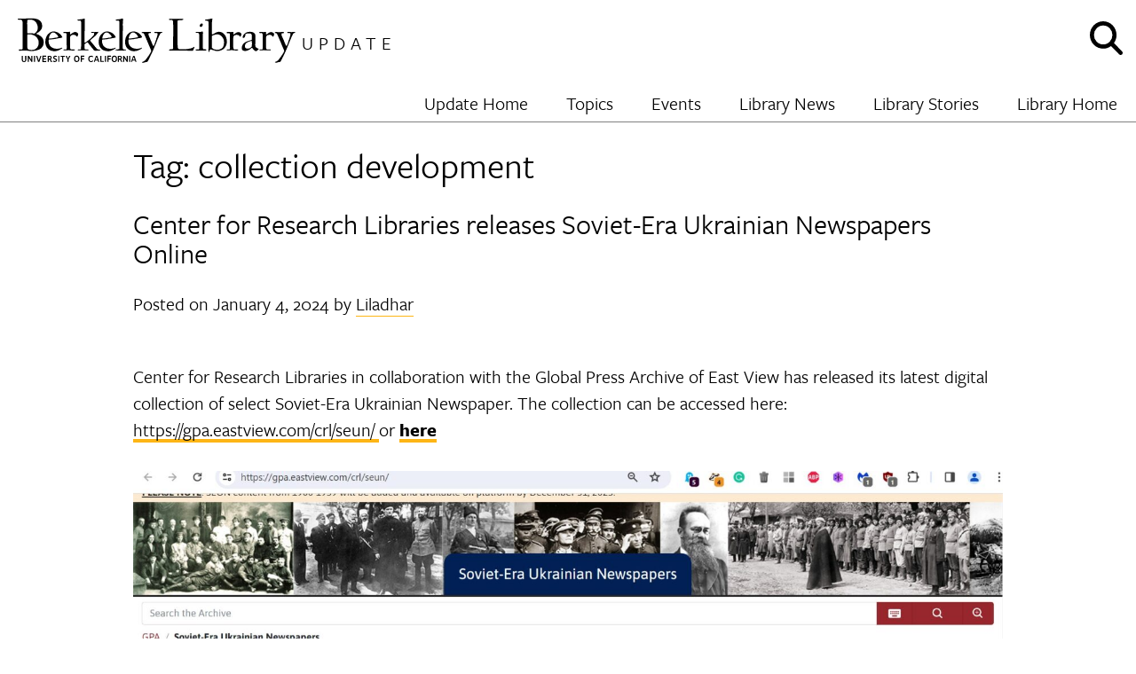

--- FILE ---
content_type: text/html; charset=UTF-8
request_url: https://update.lib.berkeley.edu/tag/collection-development/
body_size: 13157
content:
<!doctype html>
<html dir="ltr" lang="en-US" prefix="og: https://ogp.me/ns#" xmlns:og="http://ogp.me/ns#" xmlns:fb="http://ogp.me/ns/fb#">
<head>
	<meta charset="UTF-8">
	<meta name="viewport" content="width=device-width, initial-scale=1">
	<link rel="profile" href="http://gmpg.org/xfn/11">
	<meta name="google-site-verification" content="urpPZF5qMLnGiyoFinT0O9gx4JzddAS2DEp4mOZ1f18" />
	<title>collection development - UC Berkeley Library Update</title>

		<!-- All in One SEO 4.9.1.1 - aioseo.com -->
	<meta name="robots" content="max-image-preview:large" />
	<link rel="canonical" href="https://update.lib.berkeley.edu/tag/collection-development/" />
	<meta name="generator" content="All in One SEO (AIOSEO) 4.9.1.1" />
		<script type="application/ld+json" class="aioseo-schema">
			{"@context":"https:\/\/schema.org","@graph":[{"@type":"BreadcrumbList","@id":"https:\/\/update.lib.berkeley.edu\/tag\/collection-development\/#breadcrumblist","itemListElement":[{"@type":"ListItem","@id":"https:\/\/update.lib.berkeley.edu#listItem","position":1,"name":"Home","item":"https:\/\/update.lib.berkeley.edu","nextItem":{"@type":"ListItem","@id":"https:\/\/update.lib.berkeley.edu\/tag\/collection-development\/#listItem","name":"collection development"}},{"@type":"ListItem","@id":"https:\/\/update.lib.berkeley.edu\/tag\/collection-development\/#listItem","position":2,"name":"collection development","previousItem":{"@type":"ListItem","@id":"https:\/\/update.lib.berkeley.edu#listItem","name":"Home"}}]},{"@type":"CollectionPage","@id":"https:\/\/update.lib.berkeley.edu\/tag\/collection-development\/#collectionpage","url":"https:\/\/update.lib.berkeley.edu\/tag\/collection-development\/","name":"collection development - UC Berkeley Library Update","inLanguage":"en-US","isPartOf":{"@id":"https:\/\/update.lib.berkeley.edu\/#website"},"breadcrumb":{"@id":"https:\/\/update.lib.berkeley.edu\/tag\/collection-development\/#breadcrumblist"}},{"@type":"Organization","@id":"https:\/\/update.lib.berkeley.edu\/#organization","name":"UC Berkeley Library Update","description":"Update","url":"https:\/\/update.lib.berkeley.edu\/","logo":{"@type":"ImageObject","url":"https:\/\/update.lib.berkeley.edu\/wp-content\/uploads\/2018\/04\/libblog_logo.png","@id":"https:\/\/update.lib.berkeley.edu\/tag\/collection-development\/#organizationLogo","width":318,"height":50,"caption":"UC Berkeley Library Update Logo"},"image":{"@id":"https:\/\/update.lib.berkeley.edu\/tag\/collection-development\/#organizationLogo"}},{"@type":"WebSite","@id":"https:\/\/update.lib.berkeley.edu\/#website","url":"https:\/\/update.lib.berkeley.edu\/","name":"UC Berkeley Library Update","description":"Update","inLanguage":"en-US","publisher":{"@id":"https:\/\/update.lib.berkeley.edu\/#organization"}}]}
		</script>
		<!-- All in One SEO -->


<!-- Google Tag Manager for WordPress by gtm4wp.com -->
<script data-cfasync="false" data-pagespeed-no-defer>
	var gtm4wp_datalayer_name = "dataLayer";
	var dataLayer = dataLayer || [];
</script>
<!-- End Google Tag Manager for WordPress by gtm4wp.com --><link rel='dns-prefetch' href='//update.lib.berkeley.edu' />
<link rel='dns-prefetch' href='//use.typekit.net' />
<link rel='dns-prefetch' href='//siteimproveanalytics.com' />
<link rel="alternate" type="application/rss+xml" title="UC Berkeley Library Update &raquo; Feed" href="https://update.lib.berkeley.edu/feed/" />
<link rel="alternate" type="application/rss+xml" title="UC Berkeley Library Update &raquo; Comments Feed" href="https://update.lib.berkeley.edu/comments/feed/" />
<link rel="alternate" type="application/rss+xml" title="UC Berkeley Library Update &raquo; collection development Tag Feed" href="https://update.lib.berkeley.edu/tag/collection-development/feed/" />
<style id='wp-img-auto-sizes-contain-inline-css' type='text/css'>
img:is([sizes=auto i],[sizes^="auto," i]){contain-intrinsic-size:3000px 1500px}
/*# sourceURL=wp-img-auto-sizes-contain-inline-css */
</style>
<style id='wp-emoji-styles-inline-css' type='text/css'>

	img.wp-smiley, img.emoji {
		display: inline !important;
		border: none !important;
		box-shadow: none !important;
		height: 1em !important;
		width: 1em !important;
		margin: 0 0.07em !important;
		vertical-align: -0.1em !important;
		background: none !important;
		padding: 0 !important;
	}
/*# sourceURL=wp-emoji-styles-inline-css */
</style>
<style id='wp-block-library-inline-css' type='text/css'>
:root{--wp-block-synced-color:#7a00df;--wp-block-synced-color--rgb:122,0,223;--wp-bound-block-color:var(--wp-block-synced-color);--wp-editor-canvas-background:#ddd;--wp-admin-theme-color:#007cba;--wp-admin-theme-color--rgb:0,124,186;--wp-admin-theme-color-darker-10:#006ba1;--wp-admin-theme-color-darker-10--rgb:0,107,160.5;--wp-admin-theme-color-darker-20:#005a87;--wp-admin-theme-color-darker-20--rgb:0,90,135;--wp-admin-border-width-focus:2px}@media (min-resolution:192dpi){:root{--wp-admin-border-width-focus:1.5px}}.wp-element-button{cursor:pointer}:root .has-very-light-gray-background-color{background-color:#eee}:root .has-very-dark-gray-background-color{background-color:#313131}:root .has-very-light-gray-color{color:#eee}:root .has-very-dark-gray-color{color:#313131}:root .has-vivid-green-cyan-to-vivid-cyan-blue-gradient-background{background:linear-gradient(135deg,#00d084,#0693e3)}:root .has-purple-crush-gradient-background{background:linear-gradient(135deg,#34e2e4,#4721fb 50%,#ab1dfe)}:root .has-hazy-dawn-gradient-background{background:linear-gradient(135deg,#faaca8,#dad0ec)}:root .has-subdued-olive-gradient-background{background:linear-gradient(135deg,#fafae1,#67a671)}:root .has-atomic-cream-gradient-background{background:linear-gradient(135deg,#fdd79a,#004a59)}:root .has-nightshade-gradient-background{background:linear-gradient(135deg,#330968,#31cdcf)}:root .has-midnight-gradient-background{background:linear-gradient(135deg,#020381,#2874fc)}:root{--wp--preset--font-size--normal:16px;--wp--preset--font-size--huge:42px}.has-regular-font-size{font-size:1em}.has-larger-font-size{font-size:2.625em}.has-normal-font-size{font-size:var(--wp--preset--font-size--normal)}.has-huge-font-size{font-size:var(--wp--preset--font-size--huge)}.has-text-align-center{text-align:center}.has-text-align-left{text-align:left}.has-text-align-right{text-align:right}.has-fit-text{white-space:nowrap!important}#end-resizable-editor-section{display:none}.aligncenter{clear:both}.items-justified-left{justify-content:flex-start}.items-justified-center{justify-content:center}.items-justified-right{justify-content:flex-end}.items-justified-space-between{justify-content:space-between}.screen-reader-text{border:0;clip-path:inset(50%);height:1px;margin:-1px;overflow:hidden;padding:0;position:absolute;width:1px;word-wrap:normal!important}.screen-reader-text:focus{background-color:#ddd;clip-path:none;color:#444;display:block;font-size:1em;height:auto;left:5px;line-height:normal;padding:15px 23px 14px;text-decoration:none;top:5px;width:auto;z-index:100000}html :where(.has-border-color){border-style:solid}html :where([style*=border-top-color]){border-top-style:solid}html :where([style*=border-right-color]){border-right-style:solid}html :where([style*=border-bottom-color]){border-bottom-style:solid}html :where([style*=border-left-color]){border-left-style:solid}html :where([style*=border-width]){border-style:solid}html :where([style*=border-top-width]){border-top-style:solid}html :where([style*=border-right-width]){border-right-style:solid}html :where([style*=border-bottom-width]){border-bottom-style:solid}html :where([style*=border-left-width]){border-left-style:solid}html :where(img[class*=wp-image-]){height:auto;max-width:100%}:where(figure){margin:0 0 1em}html :where(.is-position-sticky){--wp-admin--admin-bar--position-offset:var(--wp-admin--admin-bar--height,0px)}@media screen and (max-width:600px){html :where(.is-position-sticky){--wp-admin--admin-bar--position-offset:0px}}

/*# sourceURL=wp-block-library-inline-css */
</style><style id='global-styles-inline-css' type='text/css'>
:root{--wp--preset--aspect-ratio--square: 1;--wp--preset--aspect-ratio--4-3: 4/3;--wp--preset--aspect-ratio--3-4: 3/4;--wp--preset--aspect-ratio--3-2: 3/2;--wp--preset--aspect-ratio--2-3: 2/3;--wp--preset--aspect-ratio--16-9: 16/9;--wp--preset--aspect-ratio--9-16: 9/16;--wp--preset--color--black: #000000;--wp--preset--color--cyan-bluish-gray: #abb8c3;--wp--preset--color--white: #ffffff;--wp--preset--color--pale-pink: #f78da7;--wp--preset--color--vivid-red: #cf2e2e;--wp--preset--color--luminous-vivid-orange: #ff6900;--wp--preset--color--luminous-vivid-amber: #fcb900;--wp--preset--color--light-green-cyan: #7bdcb5;--wp--preset--color--vivid-green-cyan: #00d084;--wp--preset--color--pale-cyan-blue: #8ed1fc;--wp--preset--color--vivid-cyan-blue: #0693e3;--wp--preset--color--vivid-purple: #9b51e0;--wp--preset--gradient--vivid-cyan-blue-to-vivid-purple: linear-gradient(135deg,rgb(6,147,227) 0%,rgb(155,81,224) 100%);--wp--preset--gradient--light-green-cyan-to-vivid-green-cyan: linear-gradient(135deg,rgb(122,220,180) 0%,rgb(0,208,130) 100%);--wp--preset--gradient--luminous-vivid-amber-to-luminous-vivid-orange: linear-gradient(135deg,rgb(252,185,0) 0%,rgb(255,105,0) 100%);--wp--preset--gradient--luminous-vivid-orange-to-vivid-red: linear-gradient(135deg,rgb(255,105,0) 0%,rgb(207,46,46) 100%);--wp--preset--gradient--very-light-gray-to-cyan-bluish-gray: linear-gradient(135deg,rgb(238,238,238) 0%,rgb(169,184,195) 100%);--wp--preset--gradient--cool-to-warm-spectrum: linear-gradient(135deg,rgb(74,234,220) 0%,rgb(151,120,209) 20%,rgb(207,42,186) 40%,rgb(238,44,130) 60%,rgb(251,105,98) 80%,rgb(254,248,76) 100%);--wp--preset--gradient--blush-light-purple: linear-gradient(135deg,rgb(255,206,236) 0%,rgb(152,150,240) 100%);--wp--preset--gradient--blush-bordeaux: linear-gradient(135deg,rgb(254,205,165) 0%,rgb(254,45,45) 50%,rgb(107,0,62) 100%);--wp--preset--gradient--luminous-dusk: linear-gradient(135deg,rgb(255,203,112) 0%,rgb(199,81,192) 50%,rgb(65,88,208) 100%);--wp--preset--gradient--pale-ocean: linear-gradient(135deg,rgb(255,245,203) 0%,rgb(182,227,212) 50%,rgb(51,167,181) 100%);--wp--preset--gradient--electric-grass: linear-gradient(135deg,rgb(202,248,128) 0%,rgb(113,206,126) 100%);--wp--preset--gradient--midnight: linear-gradient(135deg,rgb(2,3,129) 0%,rgb(40,116,252) 100%);--wp--preset--font-size--small: 13px;--wp--preset--font-size--medium: 20px;--wp--preset--font-size--large: 36px;--wp--preset--font-size--x-large: 42px;--wp--preset--spacing--20: 0.44rem;--wp--preset--spacing--30: 0.67rem;--wp--preset--spacing--40: 1rem;--wp--preset--spacing--50: 1.5rem;--wp--preset--spacing--60: 2.25rem;--wp--preset--spacing--70: 3.38rem;--wp--preset--spacing--80: 5.06rem;--wp--preset--shadow--natural: 6px 6px 9px rgba(0, 0, 0, 0.2);--wp--preset--shadow--deep: 12px 12px 50px rgba(0, 0, 0, 0.4);--wp--preset--shadow--sharp: 6px 6px 0px rgba(0, 0, 0, 0.2);--wp--preset--shadow--outlined: 6px 6px 0px -3px rgb(255, 255, 255), 6px 6px rgb(0, 0, 0);--wp--preset--shadow--crisp: 6px 6px 0px rgb(0, 0, 0);}:where(.is-layout-flex){gap: 0.5em;}:where(.is-layout-grid){gap: 0.5em;}body .is-layout-flex{display: flex;}.is-layout-flex{flex-wrap: wrap;align-items: center;}.is-layout-flex > :is(*, div){margin: 0;}body .is-layout-grid{display: grid;}.is-layout-grid > :is(*, div){margin: 0;}:where(.wp-block-columns.is-layout-flex){gap: 2em;}:where(.wp-block-columns.is-layout-grid){gap: 2em;}:where(.wp-block-post-template.is-layout-flex){gap: 1.25em;}:where(.wp-block-post-template.is-layout-grid){gap: 1.25em;}.has-black-color{color: var(--wp--preset--color--black) !important;}.has-cyan-bluish-gray-color{color: var(--wp--preset--color--cyan-bluish-gray) !important;}.has-white-color{color: var(--wp--preset--color--white) !important;}.has-pale-pink-color{color: var(--wp--preset--color--pale-pink) !important;}.has-vivid-red-color{color: var(--wp--preset--color--vivid-red) !important;}.has-luminous-vivid-orange-color{color: var(--wp--preset--color--luminous-vivid-orange) !important;}.has-luminous-vivid-amber-color{color: var(--wp--preset--color--luminous-vivid-amber) !important;}.has-light-green-cyan-color{color: var(--wp--preset--color--light-green-cyan) !important;}.has-vivid-green-cyan-color{color: var(--wp--preset--color--vivid-green-cyan) !important;}.has-pale-cyan-blue-color{color: var(--wp--preset--color--pale-cyan-blue) !important;}.has-vivid-cyan-blue-color{color: var(--wp--preset--color--vivid-cyan-blue) !important;}.has-vivid-purple-color{color: var(--wp--preset--color--vivid-purple) !important;}.has-black-background-color{background-color: var(--wp--preset--color--black) !important;}.has-cyan-bluish-gray-background-color{background-color: var(--wp--preset--color--cyan-bluish-gray) !important;}.has-white-background-color{background-color: var(--wp--preset--color--white) !important;}.has-pale-pink-background-color{background-color: var(--wp--preset--color--pale-pink) !important;}.has-vivid-red-background-color{background-color: var(--wp--preset--color--vivid-red) !important;}.has-luminous-vivid-orange-background-color{background-color: var(--wp--preset--color--luminous-vivid-orange) !important;}.has-luminous-vivid-amber-background-color{background-color: var(--wp--preset--color--luminous-vivid-amber) !important;}.has-light-green-cyan-background-color{background-color: var(--wp--preset--color--light-green-cyan) !important;}.has-vivid-green-cyan-background-color{background-color: var(--wp--preset--color--vivid-green-cyan) !important;}.has-pale-cyan-blue-background-color{background-color: var(--wp--preset--color--pale-cyan-blue) !important;}.has-vivid-cyan-blue-background-color{background-color: var(--wp--preset--color--vivid-cyan-blue) !important;}.has-vivid-purple-background-color{background-color: var(--wp--preset--color--vivid-purple) !important;}.has-black-border-color{border-color: var(--wp--preset--color--black) !important;}.has-cyan-bluish-gray-border-color{border-color: var(--wp--preset--color--cyan-bluish-gray) !important;}.has-white-border-color{border-color: var(--wp--preset--color--white) !important;}.has-pale-pink-border-color{border-color: var(--wp--preset--color--pale-pink) !important;}.has-vivid-red-border-color{border-color: var(--wp--preset--color--vivid-red) !important;}.has-luminous-vivid-orange-border-color{border-color: var(--wp--preset--color--luminous-vivid-orange) !important;}.has-luminous-vivid-amber-border-color{border-color: var(--wp--preset--color--luminous-vivid-amber) !important;}.has-light-green-cyan-border-color{border-color: var(--wp--preset--color--light-green-cyan) !important;}.has-vivid-green-cyan-border-color{border-color: var(--wp--preset--color--vivid-green-cyan) !important;}.has-pale-cyan-blue-border-color{border-color: var(--wp--preset--color--pale-cyan-blue) !important;}.has-vivid-cyan-blue-border-color{border-color: var(--wp--preset--color--vivid-cyan-blue) !important;}.has-vivid-purple-border-color{border-color: var(--wp--preset--color--vivid-purple) !important;}.has-vivid-cyan-blue-to-vivid-purple-gradient-background{background: var(--wp--preset--gradient--vivid-cyan-blue-to-vivid-purple) !important;}.has-light-green-cyan-to-vivid-green-cyan-gradient-background{background: var(--wp--preset--gradient--light-green-cyan-to-vivid-green-cyan) !important;}.has-luminous-vivid-amber-to-luminous-vivid-orange-gradient-background{background: var(--wp--preset--gradient--luminous-vivid-amber-to-luminous-vivid-orange) !important;}.has-luminous-vivid-orange-to-vivid-red-gradient-background{background: var(--wp--preset--gradient--luminous-vivid-orange-to-vivid-red) !important;}.has-very-light-gray-to-cyan-bluish-gray-gradient-background{background: var(--wp--preset--gradient--very-light-gray-to-cyan-bluish-gray) !important;}.has-cool-to-warm-spectrum-gradient-background{background: var(--wp--preset--gradient--cool-to-warm-spectrum) !important;}.has-blush-light-purple-gradient-background{background: var(--wp--preset--gradient--blush-light-purple) !important;}.has-blush-bordeaux-gradient-background{background: var(--wp--preset--gradient--blush-bordeaux) !important;}.has-luminous-dusk-gradient-background{background: var(--wp--preset--gradient--luminous-dusk) !important;}.has-pale-ocean-gradient-background{background: var(--wp--preset--gradient--pale-ocean) !important;}.has-electric-grass-gradient-background{background: var(--wp--preset--gradient--electric-grass) !important;}.has-midnight-gradient-background{background: var(--wp--preset--gradient--midnight) !important;}.has-small-font-size{font-size: var(--wp--preset--font-size--small) !important;}.has-medium-font-size{font-size: var(--wp--preset--font-size--medium) !important;}.has-large-font-size{font-size: var(--wp--preset--font-size--large) !important;}.has-x-large-font-size{font-size: var(--wp--preset--font-size--x-large) !important;}
/*# sourceURL=global-styles-inline-css */
</style>

<style id='classic-theme-styles-inline-css' type='text/css'>
/*! This file is auto-generated */
.wp-block-button__link{color:#fff;background-color:#32373c;border-radius:9999px;box-shadow:none;text-decoration:none;padding:calc(.667em + 2px) calc(1.333em + 2px);font-size:1.125em}.wp-block-file__button{background:#32373c;color:#fff;text-decoration:none}
/*# sourceURL=/wp-includes/css/classic-themes.min.css */
</style>
<link rel='stylesheet' id='widgetopts-styles-css' href='https://update.lib.berkeley.edu/wp-content/plugins/widget-options/assets/css/widget-options.css?ver=4.1.3' type='text/css' media='all' />
<link rel='stylesheet' id='wpa-style-css' href='https://update.lib.berkeley.edu/wp-content/plugins/wp-accessibility/css/wpa-style.css?ver=2.2.6' type='text/css' media='all' />
<style id='wpa-style-inline-css' type='text/css'>
:root { --admin-bar-top : 7px; }
/*# sourceURL=wpa-style-inline-css */
</style>
<link rel='stylesheet' id='libblog-style-css' href='https://update.lib.berkeley.edu/wp-content/themes/libblog/style.css?ver=1768423813' type='text/css' media='all' />
<script type="text/javascript" src="https://update.lib.berkeley.edu/wp-content/themes/libblog/js/fontawesome/js/all.js?ver=6.9" id="font-awesome-js"></script>
<script type="text/javascript" src="https://use.typekit.net/rxa5jay.js?ver=6.9" id="typekit-js"></script>
<script type="text/javascript" src="https://update.lib.berkeley.edu/wp-includes/js/jquery/jquery.min.js?ver=3.7.1" id="jquery-core-js"></script>
<script type="text/javascript" src="https://update.lib.berkeley.edu/wp-includes/js/jquery/jquery-migrate.min.js?ver=3.4.1" id="jquery-migrate-js"></script>
<script type="text/javascript" src="https://siteimproveanalytics.com/js/siteanalyze_6294756.js?ver=6.9" id="siteimprove-js"></script>
<link rel="https://api.w.org/" href="https://update.lib.berkeley.edu/wp-json/" /><link rel="alternate" title="JSON" type="application/json" href="https://update.lib.berkeley.edu/wp-json/wp/v2/tags/129" /><link rel="EditURI" type="application/rsd+xml" title="RSD" href="https://update.lib.berkeley.edu/xmlrpc.php?rsd" />
<meta name="generator" content="WordPress 6.9" />

<!-- Google Tag Manager for WordPress by gtm4wp.com -->
<!-- GTM Container placement set to manual -->
<script data-cfasync="false" data-pagespeed-no-defer>
	var dataLayer_content = {"pagePostType":"post","pagePostType2":"tag-post"};
	dataLayer.push( dataLayer_content );
</script>
<script data-cfasync="false" data-pagespeed-no-defer>
(function(w,d,s,l,i){w[l]=w[l]||[];w[l].push({'gtm.start':
new Date().getTime(),event:'gtm.js'});var f=d.getElementsByTagName(s)[0],
j=d.createElement(s),dl=l!='dataLayer'?'&l='+l:'';j.async=true;j.src=
'//www.googletagmanager.com/gtm.js?id='+i+dl;f.parentNode.insertBefore(j,f);
})(window,document,'script','dataLayer','GTM-NCDZKHV');
</script>
<!-- End Google Tag Manager for WordPress by gtm4wp.com --><link rel="icon" href="https://update.lib.berkeley.edu/wp-content/uploads/2018/04/favicon_final-150x150.png" sizes="32x32" />
<link rel="icon" href="https://update.lib.berkeley.edu/wp-content/uploads/2018/04/favicon_final-300x300.png" sizes="192x192" />
<link rel="apple-touch-icon" href="https://update.lib.berkeley.edu/wp-content/uploads/2018/04/favicon_final-300x300.png" />
<meta name="msapplication-TileImage" content="https://update.lib.berkeley.edu/wp-content/uploads/2018/04/favicon_final-300x300.png" />

<!-- START - Open Graph and Twitter Card Tags 3.3.7 -->
 <!-- Facebook Open Graph -->
  <meta property="og:locale" content="en_US"/>
  <meta property="og:site_name" content="UC Berkeley Library Update"/>
  <meta property="og:title" content="collection development"/>
  <meta property="og:url" content="https://update.lib.berkeley.edu/tag/collection-development/"/>
  <meta property="og:type" content="article"/>
  <meta property="og:description" content="Update"/>
  <meta property="og:image" content="https://update.lib.berkeley.edu/wp-content/themes/libblog/assets/logo.svg"/>
  <meta property="og:image:url" content="https://update.lib.berkeley.edu/wp-content/themes/libblog/assets/logo.svg"/>
  <meta property="og:image:secure_url" content="https://update.lib.berkeley.edu/wp-content/themes/libblog/assets/logo.svg"/>
  <meta property="article:publisher" content="https://www.facebook.com/ucberkeleylibrary/"/>
 <!-- Google+ / Schema.org -->
 <!-- Twitter Cards -->
  <meta name="twitter:title" content="collection development"/>
  <meta name="twitter:url" content="https://update.lib.berkeley.edu/tag/collection-development/"/>
  <meta name="twitter:description" content="Update"/>
  <meta name="twitter:image" content="https://update.lib.berkeley.edu/wp-content/themes/libblog/assets/logo.svg"/>
  <meta name="twitter:card" content="summary_large_image"/>
  <meta name="twitter:site" content="@ucberkeleylib"/>
 <!-- SEO -->
 <!-- Misc. tags -->
 <!-- is_tag -->
<!-- END - Open Graph and Twitter Card Tags 3.3.7 -->
	
<link rel='stylesheet' id='yikes-inc-easy-mailchimp-public-styles-css' href='https://update.lib.berkeley.edu/wp-content/plugins/yikes-inc-easy-mailchimp-extender/public/css/yikes-inc-easy-mailchimp-extender-public.min.css?ver=6.9' type='text/css' media='all' />
</head>

<body class="archive tag tag-collection-development tag-129 wp-custom-logo wp-theme-libblog hfeed">
<div id="page" class="site">
	<a class="skip-link screen-reader-text" href="#content">Skip to content</a>

	<header id="masthead" class="site-header">
		<div class="header-inner">
			<div class="site-branding">
				<a href="https://update.lib.berkeley.edu/" rel="home" itemprop="url">
					<img src="https://update.lib.berkeley.edu/wp-content/themes/libblog/assets/logo.svg" alt="UC Berkeley Library Logo" />
				</a>
									<p class="site-title"><a href="https://update.lib.berkeley.edu/" rel="home">UC Berkeley Library Update</a></p>
									<span class="site-description"><a href="https://update.lib.berkeley.edu/"
                                                        rel="home">Update</a></>
							</div><!-- .site-branding -->

			<div id="menu-button-container">
				<button id="search-button"><span class="screen-reader-text">Show and hide search</span><i class="fa fa-search fa-2x"></i></button>
				<!-- <a class="give-button" href="http://give.berkeley.edu/library"><img src="https://update.lib.berkeley.edu/wp-content/themes/libblog/assets/heart_2.svg" /></a> -->
				<button id="menu-button"><span class="screen-reader-text">Show and hide menu</span><i class="fa fa-bars fa-2x"></i></button>
			</div>
		</div>

		<nav id="site-navigation" class="main-navigation">
			<div class="menu-main-navigation-container"><ul id="primary-menu" class="menu"><li id="menu-item-20005" class="menu-item menu-item-type-custom menu-item-object-custom menu-name-update-home"><a  href="/">Update Home</a></li>
<li id="menu-item-20006" class="menu-item menu-item-type-custom menu-item-object-custom menu-item-has-children menu-name-topics"><a  href="/">Topics</a><i class="dropdown-toggle fa fa-chevron-down" aria-hidden="true"></i><ul class='sub-menu-container'><li><ul></li>
<li id="menu-item-20008" class="menu-item menu-item-type-taxonomy menu-item-object-category menu-name-arts-&amp;-humanities"><a  href="https://update.lib.berkeley.edu/Topics/arts-humanities/" tabindex="-1">Arts &amp; Humanities</a></li>
</li>
<li id="menu-item-20015" class="menu-item menu-item-type-taxonomy menu-item-object-category menu-name-bancroft-library"><a  href="https://update.lib.berkeley.edu/Topics/bancroft-library/" tabindex="-1">Bancroft Library</a></li>
</li>
</li>
</li>
</li>
<li id="menu-item-38157" class="menu-item menu-item-type-taxonomy menu-item-object-category menu-name-data-&amp;-digital-scholarship"><a  href="https://update.lib.berkeley.edu/Topics/data-services/" tabindex="-1">Data &amp; Digital Scholarship</a></li>
</li>
<li id="menu-item-20011" class="menu-item menu-item-type-taxonomy menu-item-object-category menu-name-digital-humanities"><a  href="https://update.lib.berkeley.edu/Topics/arts-humanities/digital-humanities/" tabindex="-1">Digital Humanities</a></li>
<li id="menu-item-20024" class="menu-item menu-item-type-taxonomy menu-item-object-category menu-name-digital-literacy"><a  href="https://update.lib.berkeley.edu/Topics/digital-literacy/" tabindex="-1">Digital Literacy</a></li>
</li>
</li>
</li>
</li>
<li id="menu-item-20028" class="menu-item menu-item-type-taxonomy menu-item-object-category menu-name-international-&amp;-area-studies"><a  href="https://update.lib.berkeley.edu/Topics/international-area-studies/" tabindex="-1">International &amp; Area Studies</a></li>
</li>
<li id="menu-item-20029" class="menu-item menu-item-type-taxonomy menu-item-object-category menu-name-latin-american-studies-collections"><a  href="https://update.lib.berkeley.edu/Topics/latin-american-studies-collections/" tabindex="-1">Latin American Studies Collections</a></li>
</li>
</li></ul><ul><li id="menu-item-20013" class="menu-item menu-item-type-taxonomy menu-item-object-category menu-name-literature"><a  href="https://update.lib.berkeley.edu/Topics/arts-humanities/literature/" tabindex="-1">Literature</a></li>
</li>
<li id="menu-item-20018" class="menu-item menu-item-type-taxonomy menu-item-object-category menu-name-manuscript-collections"><a  href="https://update.lib.berkeley.edu/Topics/bancroft-library/manuscript-collections/" tabindex="-1">Manuscript Collections</a></li>
</li>
<li id="menu-item-20020" class="menu-item menu-item-type-taxonomy menu-item-object-category menu-name-oral-history-center"><a  href="https://update.lib.berkeley.edu/Topics/bancroft-library/oral-history-center/" tabindex="-1">Oral History Center</a></li>
<li id="menu-item-20021" class="menu-item menu-item-type-taxonomy menu-item-object-category menu-name-pictorial-collections"><a  href="https://update.lib.berkeley.edu/Topics/bancroft-library/pictorial-collections/" tabindex="-1">Pictorial Collections</a></li>
</li>
<li id="menu-item-20014" class="menu-item menu-item-type-taxonomy menu-item-object-category menu-name-romance-language-collections"><a  href="https://update.lib.berkeley.edu/Topics/arts-humanities/romance-language-collections/" tabindex="-1">Romance Language Collections</a></li>
<li id="menu-item-20036" class="menu-item menu-item-type-taxonomy menu-item-object-category menu-name-scholarly-communication"><a  href="https://update.lib.berkeley.edu/Topics/scholarly-communications/" tabindex="-1">Scholarly Communication</a></li>
<li id="menu-item-20037" class="menu-item menu-item-type-taxonomy menu-item-object-category menu-name-science-&amp;-engineering-libraries"><a  href="https://update.lib.berkeley.edu/Topics/science-engineering-library/" tabindex="-1">Science &amp; Engineering Libraries</a></li>
<li id="menu-item-33869" class="menu-item menu-item-type-taxonomy menu-item-object-category menu-name-slavic,-east-european,-and-eurasian-studies"><a  href="https://update.lib.berkeley.edu/Topics/slavic-east-european-and-eurasian-studies/" tabindex="-1">Slavic, East European, and Eurasian Studies</a></li>
</li></ul><ul><li id="menu-item-20038" class="menu-item menu-item-type-taxonomy menu-item-object-category menu-name-social-science"><a  href="https://update.lib.berkeley.edu/Topics/social-science/" tabindex="-1">Social Science</a></li>
</li>
</ul></li></ul></li>
<li id="menu-item-20041" class="menu-item menu-item-type-custom menu-item-object-custom menu-name-events"><a  href="http://events.berkeley.edu/library">Events</a></li>
<li id="menu-item-20042" class="menu-item menu-item-type-custom menu-item-object-custom menu-name-library-news"><a  href="http://news.lib.berkeley.edu">Library News</a></li>
<li id="menu-item-26955" class="menu-item menu-item-type-custom menu-item-object-custom menu-name-library-stories"><a  href="https://stories.lib.berkeley.edu">Library Stories</a></li>
<li id="menu-item-20043" class="menu-item menu-item-type-custom menu-item-object-custom menu-name-library-home"><a  href="http://lib.berkeley.edu">Library Home</a></li>
</ul></div>		</nav><!-- #site-navigation -->
		<div id="site-search">
			<form role="search" method="get" class="search-form" action="https://update.lib.berkeley.edu/">
		<label for="header-search-form" class="screen-reader-text">Enter your search terms:</label>
		<input id="header-search-form" type="search" class="search-field" placeholder="Enter your search terms" value="" name="s" title="Search for:" tabindex="-1" />
	<input type="submit" class="search-submit" value="Go!" tabindex="-1" />
</form>
		</div>
	</header><!-- #masthead -->

	<div id="content" class="site-content">

	<div id="primary" class="content-area">
		<main id="main" class="site-main">

		
			<header class="page-header">
				<h1 class="page-title">Tag: <span>collection development</span></h1>			</header><!-- .page-header -->

			
			
<article id="post-46091" class="post-46091 post type-post status-publish format-standard hentry category-history-collection category-international-area-studies category-latin-american-studies-collections category-slavic-east-european-and-eurasian-studies category-uncategorized tag-collection-development tag-international-and-area-studies tag-kyiv tag-newspapers tag-slavic-collections tag-soviet-history tag-soviet-union tag-ukraine">
	<header class="entry-header">
		<h2 class="entry-title"><a href="https://update.lib.berkeley.edu/2024/01/04/center-for-research-libraries-releases-soviet-era-ukrainian-newspapers-online/" rel="bookmark">Center for Research Libraries releases Soviet-Era Ukrainian Newspapers Online</a></h2>		<div class="entry-meta">
			<span class="posted-on">Posted on <time class="entry-date published" datetime="2024-01-04T11:02:13-08:00">January 4, 2024</time><time class="updated" datetime="2024-01-04T11:31:13-08:00">January 4, 2024</time></span><span class="byline"> by <span class="author vcard"><a class="url fn n" href="https://update.lib.berkeley.edu/author/lpendse/">Liladhar</a></span></span>		</div><!-- .entry-meta -->
			</header><!-- .entry-header -->

	
	<div class="entry-content">
		<p>Center for Research Libraries in collaboration with the Global Press Archive of East View has released its latest digital collection of select Soviet-Era Ukrainian Newspaper. The collection can be accessed here: <a href="https://gpa.eastview.com/crl/seun/">https://gpa.eastview.com/crl/seun/ </a>or <a href="https://libproxy.berkeley.edu/login?qurl=https%3A%2F%2Fgpa.eastview.com%2Fcrl%2Fseun%2F"><strong>here</strong></a></p>
<figure id="attachment_46092" aria-describedby="caption-attachment-46092" style="width: 1894px" class="wp-caption aligncenter"><img fetchpriority="high" decoding="async" class="wpa-warning wpa-long-alt size-full wp-image-46092" src="https://update.lib.berkeley.edu/wp-content/uploads/2024/01/UkraineNEWS.jpg" alt="This image describes the landing page of the Center for Research Libraries Global Press Archives Soviet Era Ukrainian Digitized Newspapers page." width="1894" height="910" data-warning="Long alt text" srcset="https://update.lib.berkeley.edu/wp-content/uploads/2024/01/UkraineNEWS.jpg 1894w, https://update.lib.berkeley.edu/wp-content/uploads/2024/01/UkraineNEWS-300x144.jpg 300w, https://update.lib.berkeley.edu/wp-content/uploads/2024/01/UkraineNEWS-1024x492.jpg 1024w, https://update.lib.berkeley.edu/wp-content/uploads/2024/01/UkraineNEWS-768x369.jpg 768w, https://update.lib.berkeley.edu/wp-content/uploads/2024/01/UkraineNEWS-1536x738.jpg 1536w" sizes="(max-width: 1894px) 100vw, 1894px" /><figcaption id="caption-attachment-46092" class="wp-caption-text">Soviet Era Ukrainian Newspaper project&#8217;s landing page. These are digital copies.</figcaption></figure>
<p>About the collection:</p>
<p>The early 20th century was a crucial time in Ukraine&#8217;s history, marked by attempts to establish an independent state, leading to the Ukrainian War of Independence. This conflict resulted in the creation of two countries by 1922: the Second Polish Republic in western Ukraine and the Ukrainian Soviet Socialist Republic in the rest of the country.</p>
<p>Following this, rapid Soviet collectivization in the Ukrainian SSR triggered the Holodomor, a famine that began in 1932 and claimed millions of lives.</p>
<p>The Soviet-Era Ukrainian Newspapers (SEUN) collection, with over 50,000 pages and five titles, documents Ukraine&#8217;s history during this turbulent period, including events leading up to WWII. It includes newspapers from Kyiv, Kharkiv, and Lviv, featuring content in both Ukrainian and Russian.</p>
	</div><!-- .entry-content -->

	<footer class="entry-footer">
		<span class="cat-links">Posted in <a href="https://update.lib.berkeley.edu/Topics/history-collection/" rel="category tag">History Collection</a>, <a href="https://update.lib.berkeley.edu/Topics/international-area-studies/" rel="category tag">International &amp; Area Studies</a>, <a href="https://update.lib.berkeley.edu/Topics/latin-american-studies-collections/" rel="category tag">Latin American Studies Collections</a>, <a href="https://update.lib.berkeley.edu/Topics/slavic-east-european-and-eurasian-studies/" rel="category tag">Slavic, East European, and Eurasian Studies</a>, <a href="https://update.lib.berkeley.edu/Topics/uncategorized/" rel="category tag">Uncategorized</a></span><span class="tags-links">Tags: <a href="https://update.lib.berkeley.edu/tag/collection-development/" rel="tag">collection development</a>, <a href="https://update.lib.berkeley.edu/tag/international-and-area-studies/" rel="tag">international and area studies</a>, <a href="https://update.lib.berkeley.edu/tag/kyiv/" rel="tag">Kyiv</a>, <a href="https://update.lib.berkeley.edu/tag/newspapers/" rel="tag">newspapers</a>, <a href="https://update.lib.berkeley.edu/tag/slavic-collections/" rel="tag">Slavic Collections</a>, <a href="https://update.lib.berkeley.edu/tag/soviet-history/" rel="tag">Soviet History</a>, <a href="https://update.lib.berkeley.edu/tag/soviet-union/" rel="tag">Soviet Union</a>, <a href="https://update.lib.berkeley.edu/tag/ukraine/" rel="tag">Ukraine</a></span>	</footer><!-- .entry-footer -->
			<hr class="article-separator">
	</article><!-- #post-46091 -->

		</main><!-- #main -->
	</div><!-- #primary -->


<aside id="secondary" class="widget-area">
	<section id="ucb-mailchimp-signup" class="extendedwopts-md-left ucb-right-sidebar widget widget_yikes_easy_mc_widget"><h2 class="widget-title">Subscribe to Email</h2>
	<section id="yikes-mailchimp-container-1" class="yikes-mailchimp-container yikes-mailchimp-container-1 ">
				<form id="library-blog-sign-up-1" class="yikes-easy-mc-form yikes-easy-mc-form-1  " method="POST" data-attr-form-id="1">

													<label for="yikes-easy-mc-form-1-EMAIL"  class="EMAIL-label yikes-mailchimp-field-required ">

										<!-- dictate label visibility -->
																					<span class="EMAIL-label">
												Email Address											</span>
										
										<!-- Description Above -->
										
										<input id="yikes-easy-mc-form-1-EMAIL"  name="EMAIL"  placeholder=""  class="yikes-easy-mc-email "  required="required" type="email"  value="">

										<!-- Description Below -->
										
									</label>
									
				<!-- Honeypot Trap -->
				<input type="hidden" name="yikes-mailchimp-honeypot" id="yikes-mailchimp-honeypot-1" value="">

				<!-- List ID -->
				<input type="hidden" name="yikes-mailchimp-associated-list-id" id="yikes-mailchimp-associated-list-id-1" value="cfc2c14bd0">

				<!-- The form that is being submitted! Used to display error/success messages above the correct form -->
				<input type="hidden" name="yikes-mailchimp-submitted-form" id="yikes-mailchimp-submitted-form-1" value="1">

				<!-- Submit Button -->
				<button type="submit" class="yikes-easy-mc-submit-button yikes-easy-mc-submit-button-1 btn btn-primary "> <span class="yikes-mailchimp-submit-button-span-text">Submit</span></button>				<!-- Nonce Security Check -->
				<input type="hidden" id="yikes_easy_mc_new_subscriber_1" name="yikes_easy_mc_new_subscriber" value="ccb04f03c8">
				<input type="hidden" name="_wp_http_referer" value="/tag/collection-development/" />
			</form>
			<!-- Mailchimp Form generated by Easy Forms for Mailchimp v6.9.0 (https://wordpress.org/plugins/yikes-inc-easy-mailchimp-extender/) -->

			</section>
	</section></aside><!-- #secondary -->

	</div><!-- #content -->

	<footer id="colophon" class="site-footer">
		<div id="copyright-info">
			Copyright &copy; 2026 The Regents of the University of California. <br />
			Except where otherwise noted, this work is subject to a <a href="http://www.lib.berkeley.edu/about/creative-commons">Creative Commons Attribution-Noncommercial 4.0 License</a>.
		</div>

		<div id="social-media-icons">
			<div id="support-link">
				<a href="http://give.berkeley.edu/library">Show Your Support</a>
			</div>
			<a href="https://www.facebook.com/ucberkeleylibrary/">
				<span class="screen-reader-text">UC Berkeley Library Facebook Page</span>
				<i class="fa fa-facebook-square"></i>
			</a>
			<a href="https://twitter.com/UCBerkeleyLib">
				<span class="screen-reader-text">UC Berkeley Library Twitter Feed</span>
                    <i class="fa-brands fa-square-x-twitter"></i>
			</a>
			<a href="https://www.youtube.com/channel/UCrwP3Cw1FHwqslSAG5JkLTQ">
				<span class="screen-reader-text">UC Berkeley Library You Tube Channel</span>
				<i class="fa fa-youtube-square"></i>
			</a>
			<a href="https://www.instagram.com/ucberkeleylibrary/">
				<span class="screen-reader-text">UC Berkeley Library Instagram Feed</span>
				<i class="fa fa-instagram"></i>
			</a>

		</div>
          <div id="footer-nav">
               <div class="footer-links">
                    <ul>
                         <li><a href="https://lib.berkeley.edu/about/privacy-policy">Privacy</a></li>
                         <li><a href="https://dac.berkeley.edu/web-accessibility">Accessibility</a></li>
                         <li><a href="https://ophd.berkeley.edu/policies-and-procedures/nondiscrimination-policy-statement">Nondiscrimination</a></li>
                    </ul>
               </div>
               <div id="footer-logo">
                    <img src="https://update.lib.berkeley.edu/wp-content/themes/libblog/assets/footer_logo.svg" alt="Berkeley Logo" />
               </div>
          </div>
	</footer><!-- #colophon -->
</div><!-- #page -->

<script type="speculationrules">
{"prefetch":[{"source":"document","where":{"and":[{"href_matches":"/*"},{"not":{"href_matches":["/wp-*.php","/wp-admin/*","/wp-content/uploads/*","/wp-content/*","/wp-content/plugins/*","/wp-content/themes/libblog/*","/*\\?(.+)"]}},{"not":{"selector_matches":"a[rel~=\"nofollow\"]"}},{"not":{"selector_matches":".no-prefetch, .no-prefetch a"}}]},"eagerness":"conservative"}]}
</script>
<script type="module"  src="https://update.lib.berkeley.edu/wp-content/plugins/all-in-one-seo-pack/dist/Lite/assets/table-of-contents.95d0dfce.js?ver=4.9.1.1" id="aioseo/js/src/vue/standalone/blocks/table-of-contents/frontend.js-js"></script>
<script type="text/javascript" src="https://update.lib.berkeley.edu/wp-content/plugins/duracelltomi-google-tag-manager/dist/js/gtm4wp-form-move-tracker.js?ver=1.22.2" id="gtm4wp-form-move-tracker-js"></script>
<script type="text/javascript" src="https://update.lib.berkeley.edu/wp-content/themes/libblog/js/skip-link-focus-fix.js?ver=20151215" id="libblog-skip-link-focus-fix-js"></script>
<script type="text/javascript" src="https://update.lib.berkeley.edu/wp-includes/js/jquery/ui/core.min.js?ver=1.13.3" id="jquery-ui-core-js"></script>
<script type="text/javascript" src="https://update.lib.berkeley.edu/wp-content/themes/libblog/js/script.min.js?ver=1768423813" id="libblog-script-js"></script>
<script type="text/javascript" id="wp-accessibility-js-extra">
/* <![CDATA[ */
var wpa = {"skiplinks":{"enabled":false,"output":""},"target":"1","tabindex":"","underline":{"enabled":false,"target":"a"},"videos":"","dir":"ltr","lang":"en-US","titles":"1","labels":"1","wpalabels":{"s":"Search","author":"Name","email":"Email","url":"Website","comment":"Comment"},"alt":"","altSelector":".hentry img[alt]:not([alt=\"\"]), .comment-content img[alt]:not([alt=\"\"]), #content img[alt]:not([alt=\"\"]),.entry-content img[alt]:not([alt=\"\"])","current":"","errors":"","tracking":"1","ajaxurl":"https://update.lib.berkeley.edu/wp-admin/admin-ajax.php","security":"daf561edbb","action":"wpa_stats_action","url":"https://update.lib.berkeley.edu/tag/collection-development/","post_id":"","continue":"","pause":"Pause video","play":"Play video","restUrl":"https://update.lib.berkeley.edu/wp-json/wp/v2/media","ldType":"","ldHome":"https://update.lib.berkeley.edu","ldText":"\u003Cspan class=\"dashicons dashicons-media-text\" aria-hidden=\"true\"\u003E\u003C/span\u003E\u003Cspan class=\"screen-reader\"\u003ELong Description\u003C/span\u003E"};
//# sourceURL=wp-accessibility-js-extra
/* ]]> */
</script>
<script type="text/javascript" src="https://update.lib.berkeley.edu/wp-content/plugins/wp-accessibility/js/wp-accessibility.min.js?ver=2.2.6" id="wp-accessibility-js" defer="defer" data-wp-strategy="defer"></script>
<script type="text/javascript" id="yikes-easy-mc-ajax-js-extra">
/* <![CDATA[ */
var yikes_mailchimp_ajax = {"ajax_url":"https://update.lib.berkeley.edu/wp-admin/admin-ajax.php","page_data":"46091","interest_group_checkbox_error":"This field is required.","preloader_url":"https://update.lib.berkeley.edu/wp-content/plugins/yikes-inc-easy-mailchimp-extender/includes/images/ripple.svg","loading_dots":"https://update.lib.berkeley.edu/wp-content/plugins/yikes-inc-easy-mailchimp-extender/includes/images/bars.svg","ajax_security_nonce":"a818ce50f2","feedback_message_placement":"before"};
//# sourceURL=yikes-easy-mc-ajax-js-extra
/* ]]> */
</script>
<script type="text/javascript" src="https://update.lib.berkeley.edu/wp-content/plugins/yikes-inc-easy-mailchimp-extender/public/js/yikes-mc-ajax-forms.min.js?ver=6.9.0" id="yikes-easy-mc-ajax-js"></script>
<script type="text/javascript" id="form-submission-helpers-js-extra">
/* <![CDATA[ */
var form_submission_helpers = {"ajax_url":"https://update.lib.berkeley.edu/wp-admin/admin-ajax.php","preloader_url":"https://update.lib.berkeley.edu/wp-admin/images/wpspin_light.gif","countries_with_zip":{"US":"US","GB":"GB","CA":"CA","IE":"IE","CN":"CN","IN":"IN","AU":"AU","BR":"BR","MX":"MX","IT":"IT","NZ":"NZ","JP":"JP","FR":"FR","GR":"GR","DE":"DE","NL":"NL","PT":"PT","ES":"ES"},"page_data":"46091"};
//# sourceURL=form-submission-helpers-js-extra
/* ]]> */
</script>
<script type="text/javascript" src="https://update.lib.berkeley.edu/wp-content/plugins/yikes-inc-easy-mailchimp-extender/public/js/form-submission-helpers.min.js?ver=6.9.0" id="form-submission-helpers-js"></script>
<script id="wp-emoji-settings" type="application/json">
{"baseUrl":"https://s.w.org/images/core/emoji/17.0.2/72x72/","ext":".png","svgUrl":"https://s.w.org/images/core/emoji/17.0.2/svg/","svgExt":".svg","source":{"concatemoji":"https://update.lib.berkeley.edu/wp-includes/js/wp-emoji-release.min.js?ver=6.9"}}
</script>
<script type="module">
/* <![CDATA[ */
/*! This file is auto-generated */
const a=JSON.parse(document.getElementById("wp-emoji-settings").textContent),o=(window._wpemojiSettings=a,"wpEmojiSettingsSupports"),s=["flag","emoji"];function i(e){try{var t={supportTests:e,timestamp:(new Date).valueOf()};sessionStorage.setItem(o,JSON.stringify(t))}catch(e){}}function c(e,t,n){e.clearRect(0,0,e.canvas.width,e.canvas.height),e.fillText(t,0,0);t=new Uint32Array(e.getImageData(0,0,e.canvas.width,e.canvas.height).data);e.clearRect(0,0,e.canvas.width,e.canvas.height),e.fillText(n,0,0);const a=new Uint32Array(e.getImageData(0,0,e.canvas.width,e.canvas.height).data);return t.every((e,t)=>e===a[t])}function p(e,t){e.clearRect(0,0,e.canvas.width,e.canvas.height),e.fillText(t,0,0);var n=e.getImageData(16,16,1,1);for(let e=0;e<n.data.length;e++)if(0!==n.data[e])return!1;return!0}function u(e,t,n,a){switch(t){case"flag":return n(e,"\ud83c\udff3\ufe0f\u200d\u26a7\ufe0f","\ud83c\udff3\ufe0f\u200b\u26a7\ufe0f")?!1:!n(e,"\ud83c\udde8\ud83c\uddf6","\ud83c\udde8\u200b\ud83c\uddf6")&&!n(e,"\ud83c\udff4\udb40\udc67\udb40\udc62\udb40\udc65\udb40\udc6e\udb40\udc67\udb40\udc7f","\ud83c\udff4\u200b\udb40\udc67\u200b\udb40\udc62\u200b\udb40\udc65\u200b\udb40\udc6e\u200b\udb40\udc67\u200b\udb40\udc7f");case"emoji":return!a(e,"\ud83e\u1fac8")}return!1}function f(e,t,n,a){let r;const o=(r="undefined"!=typeof WorkerGlobalScope&&self instanceof WorkerGlobalScope?new OffscreenCanvas(300,150):document.createElement("canvas")).getContext("2d",{willReadFrequently:!0}),s=(o.textBaseline="top",o.font="600 32px Arial",{});return e.forEach(e=>{s[e]=t(o,e,n,a)}),s}function r(e){var t=document.createElement("script");t.src=e,t.defer=!0,document.head.appendChild(t)}a.supports={everything:!0,everythingExceptFlag:!0},new Promise(t=>{let n=function(){try{var e=JSON.parse(sessionStorage.getItem(o));if("object"==typeof e&&"number"==typeof e.timestamp&&(new Date).valueOf()<e.timestamp+604800&&"object"==typeof e.supportTests)return e.supportTests}catch(e){}return null}();if(!n){if("undefined"!=typeof Worker&&"undefined"!=typeof OffscreenCanvas&&"undefined"!=typeof URL&&URL.createObjectURL&&"undefined"!=typeof Blob)try{var e="postMessage("+f.toString()+"("+[JSON.stringify(s),u.toString(),c.toString(),p.toString()].join(",")+"));",a=new Blob([e],{type:"text/javascript"});const r=new Worker(URL.createObjectURL(a),{name:"wpTestEmojiSupports"});return void(r.onmessage=e=>{i(n=e.data),r.terminate(),t(n)})}catch(e){}i(n=f(s,u,c,p))}t(n)}).then(e=>{for(const n in e)a.supports[n]=e[n],a.supports.everything=a.supports.everything&&a.supports[n],"flag"!==n&&(a.supports.everythingExceptFlag=a.supports.everythingExceptFlag&&a.supports[n]);var t;a.supports.everythingExceptFlag=a.supports.everythingExceptFlag&&!a.supports.flag,a.supports.everything||((t=a.source||{}).concatemoji?r(t.concatemoji):t.wpemoji&&t.twemoji&&(r(t.twemoji),r(t.wpemoji)))});
//# sourceURL=https://update.lib.berkeley.edu/wp-includes/js/wp-emoji-loader.min.js
/* ]]> */
</script>

</body>
</html>


--- FILE ---
content_type: image/svg+xml
request_url: https://update.lib.berkeley.edu/wp-content/themes/libblog/assets/footer_logo.svg
body_size: 6789
content:
<svg xmlns="http://www.w3.org/2000/svg" width="158.648" height="49.998" viewBox="0 0 165 52">
  <metadata><?xpacket begin="﻿" id="W5M0MpCehiHzreSzNTczkc9d"?>
<x:xmpmeta xmlns:x="adobe:ns:meta/" x:xmptk="Adobe XMP Core 5.6-c138 79.159824, 2016/09/14-01:09:01        ">
   <rdf:RDF xmlns:rdf="http://www.w3.org/1999/02/22-rdf-syntax-ns#">
      <rdf:Description rdf:about=""/>
   </rdf:RDF>
</x:xmpmeta>
                                                                                                    
                                                                                                    
                                                                                                    
                                                                                                    
                                                                                                    
                                                                                                    
                                                                                                    
                                                                                                    
                                                                                                    
                                                                                                    
                                                                                                    
                                                                                                    
                                                                                                    
                                                                                                    
                                                                                                    
                                                                                                    
                                                                                                    
                                                                                                    
                                                                                                    
                                                                                                    
                           
<?xpacket end="w"?></metadata>
<defs>
    <style>
      .cls-1 {
        fill: #fff;
        fill-rule: evenodd;
      }
    </style>
  </defs>
  <path id="Color_Fill_1" data-name="Color Fill 1" class="cls-1" d="M25.385,16.774c-1.117.276-2.479,1.624-3.592,2.157v0.24h0.239v0.24H22.99l0.239,0.479h0.719v0.24h0.479v0.24h0.479l0.239,0.479h0.719L26.1,21.327c0.893,0.593,2.1,1.25,2.395,2.4h0.479c0.24,1.065.894,1.86,1.2,2.876,0.354,1.189-.185,5.045-0.479,5.751H29.456V32.83l-0.479.24-0.239.959-0.958.719-0.239.719H27.061l-0.239.479-0.718.24v0.24H25.624l-0.239.479-1.437.24v0.24H23.229v0.24H22.511v0.24H21.793V38.1H20.116v0.24a22.267,22.267,0,0,1-5.747.24v-0.24h-1.2V38.1H10.537v-0.24a4.6,4.6,0,0,0-2.155.24H4.071v0.24H3.113V38.1H2.395v-0.24H2.155V36.9c1.134-.191,3.179-0.269,4.311-0.479V11.5c0-2.647.539-7.316-1.437-7.908V3.355H1.916V3.115H1.2L0.958,2.157A42.647,42.647,0,0,1,7.9,1.917h2.634c2.17-.6,9.623-0.429,11.495.24V2.4l1.437,0.24v0.24l1.437,0.479v0.24h0.479l0.958,1.2,1.2,0.959c0.414,0.634,1.416,4.566.958,5.991h-0.24v0.719H28.019V13.18H27.779V13.9H27.54l-0.239.719-0.479.24v0.479l-0.718.24v0.24A1.367,1.367,0,0,0,25.385,16.774Zm93.875-15.1c0.194,2.238,0,4.5,0,7.189V26.12h-0.24v7.189c0,1.167-.091,2.292.479,2.876,0.874,0.954,1.747-.023,2.874.479a2.533,2.533,0,0,0,.479.479l-0.24.719H119.5V38.1l-2.634-.24-2.874.24v-0.24h-2.873V36.9l4.071-.479V4.793l-0.719-.24V4.313c-0.836-.461-2.23.322-2.873-0.24-0.244-.185-0.236-0.294-0.479-0.479a0.418,0.418,0,0,1,.239-0.24c0.417-.626,1.345-0.516,2.395-0.479,0.507-.439,1.366,0,2.155-0.24A17.867,17.867,0,0,1,119.26,1.677Zm-42.627.24Q76.393,15.455,76.154,29a3.8,3.8,0,0,0,2.155-.959l0.239-.479,0.958-.24,0.479-.719,0.718-.24,1.2-1.438H82.38l0.718-.959h0.479c0.288-.23.638-1.115,0.958-1.438l1.916-1.677a4.1,4.1,0,0,0,.479-2.4H86.691v-0.24a16.243,16.243,0,0,1-3.113-.24V17.014c1.861-.093,5.425-0.026,7.663-0.24a2.54,2.54,0,0,1,.24.959,1.985,1.985,0,0,0-.718,1.2H90.283a2.474,2.474,0,0,1-.718,1.2H89.325l-0.24.719-0.718.24-0.239.719-0.479.479H87.17l-0.718.959H85.972v0.479c-1.061.28-.85,0.9-1.916,1.2V25.4H83.578c-0.4.68-.826,0.651-0.958,1.677h0.24v0.479l0.479,0.24,0.479,0.719h0.24V29H84.3a1.882,1.882,0,0,1,.479.959h0.479v0.24a5.012,5.012,0,0,1,.718.959h0.24v0.479c0.975,0.287.32,0.167,0.718,0.719l0.479,0.24v0.479l1.2,0.959v0.479l1.676,1.438,0.239,0.479H91v0.24h0.958V36.9h1.2v0.24l0.719,0.24c-0.137.482,0.029,0.207-.24,0.479-0.433.389-1.591,0.234-2.395,0.24H89.8v0.24L86.93,38.1c-0.623-1.1-1.807-1.776-2.155-3.115H84.3l-0.239-.719-0.718-.479V33.309L82.62,32.83V32.59l-0.479-.24V31.871H81.9a3.463,3.463,0,0,1-.958-1.677H80.464V29.714a2.367,2.367,0,0,1-.958-0.959c-0.481.137-.207-0.029-0.479,0.24l-0.719.24v0.24H77.83l-0.24.479H77.112l-0.24.479-0.718.24v5.032h0.239v0.719a0.561,0.561,0,0,1,.479.24h3.353l0.239,0.719H80.7c0.054,0.334-.09-0.064-0.24.24-0.52.459-2.185,0.239-3.113,0.24H68.491V36.9a20.033,20.033,0,0,1,3.353-.24,10.315,10.315,0,0,0,.239-3.115h0.239V32.111a28.182,28.182,0,0,1-.239-5.991V13.18c0.653-2.367.169-6.406-.239-8.627a9.334,9.334,0,0,0-2.874-.24V4.074H68.251V3.115a0.42,0.42,0,0,0,.24-0.24L74.238,2.4V2.157ZM20.356,4.793c-1.126-.266-1.83-1.106-2.874-1.438-1.156-.367-5.064.04-5.508,0.479-0.534.608-.239,2.779-0.239,3.834V18.212c1.5,0.557,4.3.252,6.226,0.24,0.346,0.341,1.49.255,1.916,0.479v-0.24a6.918,6.918,0,0,0,3.353-3.834V12.7a4.414,4.414,0,0,0,.24-2.157h-0.24V9.825H22.99V8.866H22.75V8.387H22.511V7.668H22.271V7.189L21.553,6.71V6.23H21.314A3.483,3.483,0,0,1,20.356,4.793ZM140.813,23.244a12.378,12.378,0,0,0-1.916.719l-2.634.24a42.272,42.272,0,0,1-10.537,1.438,11.626,11.626,0,0,0,.479,5.512h0.239q0.24,0.719.479,1.438H127.4v0.479a3.618,3.618,0,0,0,1.2.719v0.479c0.987,0.225,1.028.668,1.677,0.959h0.718v0.24h0.958v0.24h1.437v0.24c1.714,0.486,4.269-.363,5.268-0.719h0.958v-0.24l1.2-.24a0.928,0.928,0,0,1-.479.959v0.24h-0.479l-0.24.479h-0.479v0.24h-0.479q-0.119.24-.239,0.479H137.7v0.24h-0.479v0.24l-0.958.24V38.1l-1.437.24v0.24h-1.677v0.24l-4.071-.24v-0.24H128.6V38.1h-0.718v-0.24h-0.718v-0.24h-0.479v-0.24h-0.479l-0.24-.479h-0.479l-0.479-.719-1.437-1.2V34.507l-0.479-.24q-0.118-.6-0.239-1.2l-0.479-.24V31.871h-0.239V31.152h-0.24q-0.12-2.4-.239-4.793h0.239V25.4h0.24q0.118-1.078.239-2.157h0.239q0.24-.719.479-1.438h0.24q0.12-.479.239-0.959l0.479-.24V20.129h0.24c0.08-.24.159-0.479,0.239-0.719a4.411,4.411,0,0,0,1.677-1.2v-0.24h0.479q0.119-.24.239-0.479h0.719v-0.24l0.957-.24v-0.24h1.2v-0.24a9.83,9.83,0,0,1,5.029.479v0.24l0.958,0.24v0.24l0.958,0.24q0.119,0.24.239,0.479h0.479l1.437,1.677C139.821,21.054,140.77,21.381,140.813,23.244Zm-91.96-3.355c0.939,0.247,2.185,2.331,2.395,3.355l-2.155.479v0.24H47.9V24.2H46.459v0.24h-1.2v0.24H43.824v0.24h-1.2v0.24H40.472V25.4c-1.553.446-4.089-.548-4.55,0.959H35.682v1.677h0.239l0.239,2.4H36.4l0.239,1.2,0.479,0.24,0.239,0.959c1.228,0.351.591,0.744,1.2,1.2l0.958,0.24,0.239,0.479h0.479v0.24h0.479v0.24H41.43c1.074,0.409,3.262,1.218,5.029.719v-0.24h1.916v-0.24l2.634-.719v0.719l-0.718.479v0.24l-1.437.479-0.239.479H48.135v0.24l-0.958.24v0.24l-2.155.479v0.24h-1.2v0.24a7.732,7.732,0,0,1-4.071-.479l-1.916-.24v-0.24L36.4,37.383l-0.479-.719H35.443l-0.958-1.2-0.479-.24V34.747l-0.718-.479-0.239-.959H32.808V32.83H32.569V31.871H32.33V30.912H32.09V29.475h-0.24l0.24-4.313H32.33V24.442h0.239l0.479-2.157h0.239V21.807h0.239V21.327l0.479-.24V20.608l0.479-.24V19.889l0.958-.719,0.239-.479h0.479l0.958-1.2,1.2-.24v-0.24H38.8v-0.24h0.718v-0.24H41.19a9.376,9.376,0,0,1,4.79.958v0.24h0.479v0.24h0.479v0.24h0.479L47.9,18.931h0.479v0.24A0.851,0.851,0,0,1,48.853,19.889Zm58.672-1.677v0.479a5.69,5.69,0,0,1,1.437.719c0.461,0.541-.253.423,0.719,0.719,0.154,0.656.313,0.545,0.479,1.2h0.479a8.686,8.686,0,0,1,.479,1.917l-1.437.24v0.24H109.2v0.24l-4.071.479a36.227,36.227,0,0,1-9.1,1.2,7.974,7.974,0,0,0,.479,4.793v0.719h0.24l0.239,0.958,0.479,0.24,0.24,0.719h0.479v0.479l3.113,1.917,2.395,0.24v0.24h3.113v-0.24l2.395-.24v-0.24a5.731,5.731,0,0,1,1.916-.479,0.933,0.933,0,0,1-.479.959v0.24H110.16l-0.479.719h-0.719l-0.239.479h-0.479v0.24h-0.479v0.24h-0.719v0.24h-0.479V38.1h-0.718c-0.863.34-3.006,1.166-4.55,0.719v-0.24H99.862v-0.24H98.9V38.1H98.425v-0.24H97.707v-0.24H96.988v-0.24a1.835,1.835,0,0,0-.958-0.24V36.664H95.552v-0.24l-1.676-1.438V34.507l-0.479-.24L92.917,32.83H92.678V32.35h-0.24q-0.12-1.8-.239-3.594H91.959V26.12H92.2v-1.2h0.239V24.2h0.24V23.484h0.239V22.525h0.239V22.046l0.479-.24,0.479-1.438,0.958-.719a10.649,10.649,0,0,1,2.634-2.4h0.718v-0.24H98.9v-0.24h0.718v-0.24h4.071v0.24h0.718v0.24h0.479v0.24h0.719v0.24A9.365,9.365,0,0,0,107.525,18.212ZM59.869,16.774l0.239,2.876a3.028,3.028,0,0,0,1.437-.719v-0.24h0.479l0.239-.479h0.479l0.239-.479H63.7l0.239-.479,2.634-.24c0.673,0.936,1.772.476,2.155,1.917,0.685,0.729-.3,2.562-0.479,3.355H67.293l-0.239-.719c-0.209-.279-1.33-0.781-1.676-1.2-2.738-.1-5.265-0.012-5.268,2.636-0.472.533,0,2.5,0,3.595q-0.12,4.193-.239,8.387h0.239l0.239,1.438a25.147,25.147,0,0,0,3.353.24h1.437V36.9h0.239v0.719a4.588,4.588,0,0,1-1.676.24V38.1l-2.634-.24a0.637,0.637,0,0,0-.718-0.24v0.24H58.672v-0.24H57.235a21.719,21.719,0,0,1-4.79.24V36.9a11.244,11.244,0,0,1,3.353-.24c0.339-3.494.239-7.865,0.239-11.742,0-2.2.132-4.716-.479-6.231a8.369,8.369,0,0,0-2.634-.24v-0.24H52.206v-1.2h1.2v-0.24l1.916,0.24Zm91,1.438-2.4.24q-0.12.359-.239,0.719H148l0.24,1.917h0.239v0.479h0.24q0.118,0.6.239,1.2h0.239v0.479h0.24v0.719h0.239v0.479h0.24q0.12,0.479.239,0.959h0.24V26.12h0.239V26.6h0.24v0.719h0.239V27.8h0.24c0.08,0.32.159,0.639,0.239,0.959h0.24q0.12,0.719.239,1.438h0.24v0.479h0.239v0.719c0.209,0.459.7,0.979,0.958,1.438a0.42,0.42,0,0,0,.24-0.24c1.157-.793,1.115-2.655,1.676-4.074h0.239V27.8h0.24V27.078h0.239V26.359h0.24V25.641h0.239V24.682h0.24V24.2H157.1l0.24-1.677h0.239V22.046h0.24q0.119-1.8.239-3.594c-0.516-.077-0.471-0.237-0.479-0.24h-2.634v-0.24H154.7V17.014l2.156-.24v0.24h4.071v-0.24h2.4q0.118,0.6.239,1.2a11.9,11.9,0,0,0-1.916.479l-2.155,3.834V23h-0.239v0.479h-0.24V24.2h-0.239l-0.24,1.2h-0.239l-0.24.959h-0.239v0.719h-0.24v0.479h-0.239L157.1,29h-0.239v0.479h-0.24v0.719h-0.239l-0.24.959H155.9v0.719h-0.24q-0.119.479-.239,0.959h-0.24v0.719h-0.239l-0.24.959h-0.239v0.719h-0.239v0.479h-0.24v0.719h-0.239l-0.24.959h-0.239V38.1h-0.24v0.479h-0.239l-0.24.959h-0.239v0.719h-0.24q-0.239.719-.479,1.438H151.35v0.479h-0.24c-0.08.319-.159,0.639-0.239,0.959h-0.24v0.719l-0.479.24v0.719l-0.479.24V45.77l-0.479.24q-0.358,1.078-.718,2.157l-0.479.24v0.479h-0.239l-0.24,1.2-0.718.479-0.24.479h-1.916v0.24h-0.957v0.24l-2.635.24-0.479-.719c1.45-.539,3.674-1.3,4.071-2.876h0.479c0.155-.656.314-0.546,0.479-1.2h0.479a2.992,2.992,0,0,1,.719-1.438h0.239V45.051l0.719-.479V44.092l0.718-.479,0.24-.959,0.478-.24V41.936l0.479-.24,0.24-.959h0.239V40.258l0.479-.24V39.3h0.24a2.256,2.256,0,0,0,.239-1.2h-0.239l-0.24-1.438h-0.239V36.184h-0.24V35.465h-0.239l-0.24-.959h-0.239V33.788h-0.24q-0.118-.479-0.239-0.958h-0.239V32.111h-0.24q-0.12-.479-0.239-0.958H148V30.433h-0.239V29.954h-0.24V29.235h-0.239V28.756h-0.24c-0.08-.32-0.159-0.639-0.239-0.959h-0.24q-0.12-.719-0.239-1.438l-0.479-.24V25.4H145.6V24.922h-0.239V24.2h-0.24q-0.118-.479-0.239-0.959h-0.24V22.525h-0.239V22.046h-0.24V21.327h-0.239c-0.46-.937-0.6-2.092-1.437-2.636a2.534,2.534,0,0,0-1.916-.479V17.254c2.344-.449,6.057,0,8.382-0.479l1.676,0.24v0.24h0.24v0.959Zm-114.71,6.23c3.72-.036,6.819-1.3,10.3-1.438V22.046H46.219a7.193,7.193,0,0,0-1.437-2.4l-0.718-.24-0.958-1.2a2.261,2.261,0,0,1-.958-0.479,12.5,12.5,0,0,0-3.353.479l-0.718.959H37.837V19.65l-0.479.24v0.719l-0.479.24v0.479A5.717,5.717,0,0,0,36.161,24.442ZM106.328,23v-1.2h-0.239c-0.313-1.466-1.282-1.775-2.156-2.636l-0.718-.959a2.266,2.266,0,0,1-.958-0.479H99.862a2.311,2.311,0,0,1-.958.479l-0.718.959h-0.24V19.65l-0.718.479v0.719h-0.24v0.479H96.749v0.479h-0.24v0.719H96.27c-0.237.658,0.067,1.219-.239,1.677H96.27v0.24h1.2Zm19.4,1.2c3.485,0.671,7.043-1.059,10.537-1.2l-0.24-1.438h-0.239V21.088h-0.24l-1.676-2.157a8.766,8.766,0,0,1-1.916-1.2h-2.4C127.648,18.438,125.94,21.766,125.726,24.2Zm-102.5,0H22.75l-0.239-.959H22.032V22.765a2.4,2.4,0,0,1-.479-0.479H21.074l-0.24-.479H20.356l-0.479-.719-1.2-.24v-0.24H18.2v-0.24c-1.55-.665-4.055-0.468-6.226-0.479-0.424,1.157-.239,3.247-0.239,4.793v9.825l0.718,1.917L13.89,36.9v0.24l3.592,0.24v-0.24l2.874-.479v-0.24h0.479l0.479-.719h0.479l0.718-.959H22.75V34.267l0.718-.479V33.069l0.479-.24,0.239-2.4h0.239a9.735,9.735,0,0,0-.479-4.553H23.708V25.161H23.469A1.854,1.854,0,0,1,23.229,24.2ZM44.782,45.29l-2.395-.24a3.045,3.045,0,0,0-.239,1.2,2.109,2.109,0,0,1,.479.479h0.479v0.24h0.958v0.24a2.23,2.23,0,0,1,1.2,1.917H45.022l-0.239,1.2-0.718.24V50.8H43.585v0.24c-0.967.35-2.209-.342-2.874-0.479a2.54,2.54,0,0,1-.239-0.958,2.536,2.536,0,0,1,.958-0.24c0.418,0.491.97,0.494,1.916,0.479a2.164,2.164,0,0,0,.479-1.2,2.058,2.058,0,0,1-.479-0.479c-0.982-.621-2.048-0.344-2.395-1.677H40.711v-1.2a1.329,1.329,0,0,0,.479-0.959l0.718-.24v-0.24h0.718v-0.24l2.395,0.719ZM5.508,43.853h1.2c0.491,1.324.252,3.781,0.239,5.512a2.094,2.094,0,0,0,1.676.479c0.273-.273,0-0.1.479-0.24a37.028,37.028,0,0,0,.239-5.751h1.437v5.032H10.537l-0.24,1.2a4.267,4.267,0,0,1-2.874.959V50.8l-1.2-.24-0.239-.719H5.747V49.364H5.508V43.853Zm6.705,0H13.65c0.305,1.44,1.463,1.831,1.676,3.355h0.479l0.24,0.959h0.239V43.853h1.2c0.623,1.685.252,4.829,0.239,6.949a2.458,2.458,0,0,0-1.2.24V50.8c-0.816-.5-0.489-0.7-0.958-1.438l-0.479-.24-0.239-.959-0.479-.24V47.447H14.129l-0.24-.719H13.65c0.029,1.067.307,3.47-.239,4.074v0.24H12.453C11.808,49.3,12.2,46.039,12.213,43.853Zm6.945,0h1.2c0.623,1.685.252,4.829,0.239,6.949a3.753,3.753,0,0,1-1.437.24V43.853Zm2.395,0H22.99c0.31,1.825,1.22,3.073,1.437,5.032h0.479l1.437-5.032h1.2L26.1,48.885H25.864V49.6h-0.24c-0.285.685,0.057,0.717-.479,1.2v0.24h-1.2V50.8H23.708a4.807,4.807,0,0,0-.719-2.157V47.926H22.75V47.447H22.511V46.489H22.271Zm7.184,0h4.311v0.959a9.336,9.336,0,0,1-2.874.24v1.677h2.395v1.2H30.174v1.917h2.874v1.2H28.977C28.332,49.3,28.725,46.039,28.737,43.853Zm10.777,7.189h-1.2L36.88,48.166H35.922V50.8a3.037,3.037,0,0,1-1.2.24c-0.623-1.685-.252-4.829-0.239-6.949a11.24,11.24,0,0,1,3.353-.24c0.273,0.273,0,.1.479,0.24,0.629,1.078.949,0.757,0.958,2.636a4.566,4.566,0,0,0-.479.719,4.78,4.78,0,0,0-.718.479A7.231,7.231,0,0,1,39.514,51.042Zm6.945-7.189h1.2c0.623,1.685.252,4.829,0.239,6.949a3.037,3.037,0,0,1-1.2.24C46.054,49.3,46.446,46.039,46.459,43.853Zm2.634,0c1.593-.024,3.833-0.208,5.029.24a2.54,2.54,0,0,0-.239.959H52.206V50.8a3.037,3.037,0,0,1-1.2.24c-0.535-1.444-.252-4.13-0.239-5.991H49.093v-1.2Zm5.747,0h1.437c0.107,1.193.711,1.575,0.958,2.636h0.479a12.58,12.58,0,0,1,1.2-2.636h1.2L59.39,46.009l-0.479.24-0.239.959H58.433v0.479H58.193V50.8l-1.2.24V50.8c-0.634-.74.208-2.343-0.239-3.355l-0.479-.24L55.8,45.77l-0.479-.24V45.051H55.08Zm14.608,0.959h0.479c0.189,0.914.928,2.427,0.479,3.834h-0.24l-0.239,1.2c-0.71.422-1.683,1.606-3.113,1.2V50.8l-1.437-.24a5.323,5.323,0,0,0-.958-1.438l-0.239-2.4L64.9,44.571a2.421,2.421,0,0,0,.958-0.479v-0.24a5.249,5.249,0,0,1,3.353.479C69.482,44.6,69.3,44.333,69.449,44.811Zm2.395-.959h4.071v1.2H73.041v1.677h2.634v1.2H73.041v3.115h-1.2V43.853Zm10.3,0c1.753-.072,3.241-0.187,3.592,1.2H85.494a0.723,0.723,0,0,1-.718.479c-0.4-.6-1.144-0.514-2.155-0.479l-0.479.719H81.9v0.479h-0.24l0.24,2.876a2.554,2.554,0,0,1,.479.479h0.479v0.24c1.436,0.518,1.832-1,2.634-.479a0.723,0.723,0,0,1,.479.719,2.792,2.792,0,0,1-.958.479c-0.453.478-.125,0.006-0.718,0.24-1.181.465-1.792,0-2.874-.24-0.5-.892-1.768-2.518-1.2-4.313h0.239l0.24-1.2Zm6.705,0h1.676a8.768,8.768,0,0,0,.958,2.636v0.959H91.72l0.24,0.959H92.2v0.959h0.239L92.917,50.8H92.678v0.24H91.72c-0.752-1.886-.954-1.778-3.592-1.677L87.888,50.8H87.649v0.24H86.691a5.189,5.189,0,0,1,.479-2.4h0.24l0.239-1.678,0.479-.24V45.77h0.239A5.876,5.876,0,0,0,88.846,43.853Zm6.226,0v5.991h2.874V50.8a14.048,14.048,0,0,1-4.071.24c-0.623-1.685-.252-4.829-0.24-6.949A3.755,3.755,0,0,1,95.073,43.853Zm5.268,0V50.8l-1.2.24V50.8c-0.527-.589-0.26-5.428-0.239-6.71A3.755,3.755,0,0,1,100.341,43.853Zm1.437,0h4.071l0.24,0.959h-0.24c-0.436.4-1.811,0.263-2.634,0.24v1.677h2.395a2.546,2.546,0,0,1,.239.959,8.368,8.368,0,0,1-2.634.24V50.8a3.039,3.039,0,0,1-1.2.24C101.373,49.3,101.765,46.039,101.778,43.853Zm10.058,0.479q0.12,0.359.239,0.719h0.24V45.53h0.239c0.627,1.431-.018,3.433-0.479,4.553a14.149,14.149,0,0,1-1.436.959,2.833,2.833,0,0,1-3.593-1.677c-1.034-.991-0.243-3.4,0-4.553a15.831,15.831,0,0,1,1.437-.959C109.66,43.432,111.142,44.176,111.836,44.332Zm6.7,6.71h-1.2l-1.437-2.876h-0.958V50.8a3.033,3.033,0,0,1-1.2.24c-0.623-1.685-.252-4.829-0.24-6.949a11.243,11.243,0,0,1,3.353-.24c0.273,0.273,0,.1.479,0.24,0.411,0.71.839,0.822,0.958,1.917h-0.24q-0.118.719-.239,1.438a5.909,5.909,0,0,0-.719.479A7.22,7.22,0,0,1,118.541,51.042Zm2.4-7.189a4.59,4.59,0,0,0,.958,1.678v0.479l0.479,0.24q0.12,0.479.239,0.959h0.24a2.013,2.013,0,0,1,.479.959h0.239V43.853h1.2v7.189l-1.437-.24c-0.282-1.4-1.576-2.636-2.155-3.834h-0.24V50.8l-1.437.24V44.092A3.756,3.756,0,0,1,120.936,43.853Zm5.269,0h1.2v7.189h-1.2V43.853Zm4.55,0h1.676c0.2,2.557,1.848,4.614,2.155,7.189h-1.2q-0.24-.839-0.479-1.677h-2.874c-0.365,1.038-.241,1.628-1.676,1.677Zm-94.833,1.2v1.917h1.437a2.1,2.1,0,0,0,.479-1.677,0.419,0.419,0,0,1-.239-0.24H35.922Zm30.414,0-0.24.719H65.856l-0.24,2.636c1.044,0.958.1,1.452,2.395,1.438,0.273-.273,0-0.1.479-0.24,0.405-1.757.757-2.478,0-4.313A6.438,6.438,0,0,0,66.335,45.051Zm44.543,0.24a11.01,11.01,0,0,0-2.155-.24l-0.24.719c-0.566.552-.5,1.733-0.479,2.876,0.719,0.473.226,0.677,1.2,0.959v0.24h1.2a2.8,2.8,0,0,0,.479-0.959,3.6,3.6,0,0,0,.479-2.636h-0.239Zm4.071-.24v1.917h1.437a2.093,2.093,0,0,0,.479-1.677,0.416,0.416,0,0,1-.239-0.24h-1.677Zm-25.624.479C89.28,46.7,88.92,47,88.846,48.166h1.676c-0.117-1.187-.631-1.342-0.718-2.636H89.325Zm41.19,2.636h1.916v-0.24a9.5,9.5,0,0,1-.958-2.4h-0.239Q130.874,46.848,130.515,48.166Z"/>
</svg>
